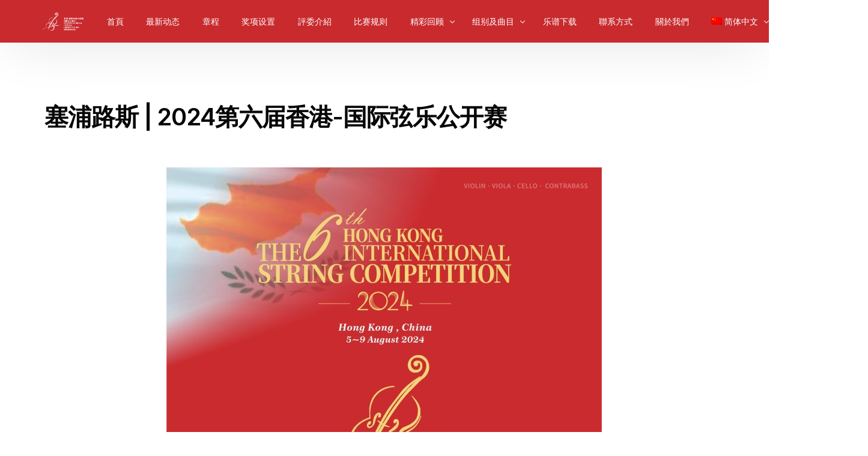

--- FILE ---
content_type: text/html; charset=UTF-8
request_url: https://hk-isc.com/%E5%A1%9E%E6%B5%A6%E8%B7%AF%E6%96%AF-2024%E7%AC%AC%E5%85%AD%E5%B1%8A%E9%A6%99%E6%B8%AF-%E5%9B%BD%E9%99%85%E5%BC%A6%E4%B9%90%E5%85%AC%E5%BC%80%E8%B5%9B/
body_size: 12749
content:
<!doctype html>
<html lang="zh-hans">
<head>
	<meta charset="UTF-8">
	<meta name="viewport" content="width=device-width, initial-scale=1">
	<link rel="profile" href="https://gmpg.org/xfn/11">

	<title>塞浦路斯  | 2024第六届香港-国际弦乐公开赛 &#8211; 香港-國際弦樂公開賽</title>
<meta name='robots' content='max-image-preview:large' />
<link rel="alternate" hreflang="zh-hans" href="https://hk-isc.com/%e5%a1%9e%e6%b5%a6%e8%b7%af%e6%96%af-2024%e7%ac%ac%e5%85%ad%e5%b1%8a%e9%a6%99%e6%b8%af-%e5%9b%bd%e9%99%85%e5%bc%a6%e4%b9%90%e5%85%ac%e5%bc%80%e8%b5%9b/" />
<link rel="alternate" hreflang="zh-hant" href="https://hk-isc.com/zh-hant/%e5%a1%9e%e6%b5%a6%e8%b7%af%e6%96%af-2024%e7%ac%ac%e5%85%ad%e5%b1%86%e9%a6%99%e6%b8%af-%e5%9c%8b%e9%9a%9b%e5%bc%a6%e6%a8%82%e5%85%ac%e9%96%8b%e8%b3%bd/" />
<link rel="alternate" hreflang="x-default" href="https://hk-isc.com/%e5%a1%9e%e6%b5%a6%e8%b7%af%e6%96%af-2024%e7%ac%ac%e5%85%ad%e5%b1%8a%e9%a6%99%e6%b8%af-%e5%9b%bd%e9%99%85%e5%bc%a6%e4%b9%90%e5%85%ac%e5%bc%80%e8%b5%9b/" />
<link rel='dns-prefetch' href='//oss.hk-isc.com' />
<link rel='dns-prefetch' href='//fonts.googleapis.com' />
<link rel="alternate" type="application/rss+xml" title="香港-國際弦樂公開賽 &raquo; Feed" href="https://hk-isc.com/feed/" />
<link rel="alternate" type="application/rss+xml" title="香港-國際弦樂公開賽 &raquo; 评论 Feed" href="https://hk-isc.com/comments/feed/" />
<link rel="alternate" type="application/rss+xml" title="香港-國際弦樂公開賽 &raquo; 塞浦路斯  | 2024第六届香港-国际弦乐公开赛 评论 Feed" href="https://hk-isc.com/%e5%a1%9e%e6%b5%a6%e8%b7%af%e6%96%af-2024%e7%ac%ac%e5%85%ad%e5%b1%8a%e9%a6%99%e6%b8%af-%e5%9b%bd%e9%99%85%e5%bc%a6%e4%b9%90%e5%85%ac%e5%bc%80%e8%b5%9b/feed/" />
<link rel="alternate" title="oEmbed (JSON)" type="application/json+oembed" href="https://hk-isc.com/wp-json/oembed/1.0/embed?url=https%3A%2F%2Fhk-isc.com%2F%25e5%25a1%259e%25e6%25b5%25a6%25e8%25b7%25af%25e6%2596%25af-2024%25e7%25ac%25ac%25e5%2585%25ad%25e5%25b1%258a%25e9%25a6%2599%25e6%25b8%25af-%25e5%259b%25bd%25e9%2599%2585%25e5%25bc%25a6%25e4%25b9%2590%25e5%2585%25ac%25e5%25bc%2580%25e8%25b5%259b%2F" />
<link rel="alternate" title="oEmbed (XML)" type="text/xml+oembed" href="https://hk-isc.com/wp-json/oembed/1.0/embed?url=https%3A%2F%2Fhk-isc.com%2F%25e5%25a1%259e%25e6%25b5%25a6%25e8%25b7%25af%25e6%2596%25af-2024%25e7%25ac%25ac%25e5%2585%25ad%25e5%25b1%258a%25e9%25a6%2599%25e6%25b8%25af-%25e5%259b%25bd%25e9%2599%2585%25e5%25bc%25a6%25e4%25b9%2590%25e5%2585%25ac%25e5%25bc%2580%25e8%25b5%259b%2F&#038;format=xml" />
<style id='wp-img-auto-sizes-contain-inline-css'>
img:is([sizes=auto i],[sizes^="auto," i]){contain-intrinsic-size:3000px 1500px}
/*# sourceURL=wp-img-auto-sizes-contain-inline-css */
</style>
<link rel='stylesheet' id='bdt-uikit-css' href='https://hk-isc.com/wp-content/plugins/bdthemes-element-pack/assets/css/bdt-uikit.css?ver=3.15.1' media='all' />
<link rel='stylesheet' id='ep-helper-css' href='https://hk-isc.com/wp-content/plugins/bdthemes-element-pack/assets/css/ep-helper.css?ver=6.15.5' media='all' />
<style id='wp-emoji-styles-inline-css'>

	img.wp-smiley, img.emoji {
		display: inline !important;
		border: none !important;
		box-shadow: none !important;
		height: 1em !important;
		width: 1em !important;
		margin: 0 0.07em !important;
		vertical-align: -0.1em !important;
		background: none !important;
		padding: 0 !important;
	}
/*# sourceURL=wp-emoji-styles-inline-css */
</style>
<link rel='stylesheet' id='wp-block-library-css' href='https://hk-isc.com/wp-includes/css/dist/block-library/style.min.css?ver=6.9' media='all' />
<style id='wp-block-heading-inline-css'>
h1:where(.wp-block-heading).has-background,h2:where(.wp-block-heading).has-background,h3:where(.wp-block-heading).has-background,h4:where(.wp-block-heading).has-background,h5:where(.wp-block-heading).has-background,h6:where(.wp-block-heading).has-background{padding:1.25em 2.375em}h1.has-text-align-left[style*=writing-mode]:where([style*=vertical-lr]),h1.has-text-align-right[style*=writing-mode]:where([style*=vertical-rl]),h2.has-text-align-left[style*=writing-mode]:where([style*=vertical-lr]),h2.has-text-align-right[style*=writing-mode]:where([style*=vertical-rl]),h3.has-text-align-left[style*=writing-mode]:where([style*=vertical-lr]),h3.has-text-align-right[style*=writing-mode]:where([style*=vertical-rl]),h4.has-text-align-left[style*=writing-mode]:where([style*=vertical-lr]),h4.has-text-align-right[style*=writing-mode]:where([style*=vertical-rl]),h5.has-text-align-left[style*=writing-mode]:where([style*=vertical-lr]),h5.has-text-align-right[style*=writing-mode]:where([style*=vertical-rl]),h6.has-text-align-left[style*=writing-mode]:where([style*=vertical-lr]),h6.has-text-align-right[style*=writing-mode]:where([style*=vertical-rl]){rotate:180deg}
/*# sourceURL=https://hk-isc.com/wp-includes/blocks/heading/style.min.css */
</style>
<style id='wp-block-paragraph-inline-css'>
.is-small-text{font-size:.875em}.is-regular-text{font-size:1em}.is-large-text{font-size:2.25em}.is-larger-text{font-size:3em}.has-drop-cap:not(:focus):first-letter{float:left;font-size:8.4em;font-style:normal;font-weight:100;line-height:.68;margin:.05em .1em 0 0;text-transform:uppercase}body.rtl .has-drop-cap:not(:focus):first-letter{float:none;margin-left:.1em}p.has-drop-cap.has-background{overflow:hidden}:root :where(p.has-background){padding:1.25em 2.375em}:where(p.has-text-color:not(.has-link-color)) a{color:inherit}p.has-text-align-left[style*="writing-mode:vertical-lr"],p.has-text-align-right[style*="writing-mode:vertical-rl"]{rotate:180deg}
/*# sourceURL=https://hk-isc.com/wp-includes/blocks/paragraph/style.min.css */
</style>
<style id='global-styles-inline-css'>
:root{--wp--preset--aspect-ratio--square: 1;--wp--preset--aspect-ratio--4-3: 4/3;--wp--preset--aspect-ratio--3-4: 3/4;--wp--preset--aspect-ratio--3-2: 3/2;--wp--preset--aspect-ratio--2-3: 2/3;--wp--preset--aspect-ratio--16-9: 16/9;--wp--preset--aspect-ratio--9-16: 9/16;--wp--preset--color--black: #000000;--wp--preset--color--cyan-bluish-gray: #abb8c3;--wp--preset--color--white: #ffffff;--wp--preset--color--pale-pink: #f78da7;--wp--preset--color--vivid-red: #cf2e2e;--wp--preset--color--luminous-vivid-orange: #ff6900;--wp--preset--color--luminous-vivid-amber: #fcb900;--wp--preset--color--light-green-cyan: #7bdcb5;--wp--preset--color--vivid-green-cyan: #00d084;--wp--preset--color--pale-cyan-blue: #8ed1fc;--wp--preset--color--vivid-cyan-blue: #0693e3;--wp--preset--color--vivid-purple: #9b51e0;--wp--preset--gradient--vivid-cyan-blue-to-vivid-purple: linear-gradient(135deg,rgb(6,147,227) 0%,rgb(155,81,224) 100%);--wp--preset--gradient--light-green-cyan-to-vivid-green-cyan: linear-gradient(135deg,rgb(122,220,180) 0%,rgb(0,208,130) 100%);--wp--preset--gradient--luminous-vivid-amber-to-luminous-vivid-orange: linear-gradient(135deg,rgb(252,185,0) 0%,rgb(255,105,0) 100%);--wp--preset--gradient--luminous-vivid-orange-to-vivid-red: linear-gradient(135deg,rgb(255,105,0) 0%,rgb(207,46,46) 100%);--wp--preset--gradient--very-light-gray-to-cyan-bluish-gray: linear-gradient(135deg,rgb(238,238,238) 0%,rgb(169,184,195) 100%);--wp--preset--gradient--cool-to-warm-spectrum: linear-gradient(135deg,rgb(74,234,220) 0%,rgb(151,120,209) 20%,rgb(207,42,186) 40%,rgb(238,44,130) 60%,rgb(251,105,98) 80%,rgb(254,248,76) 100%);--wp--preset--gradient--blush-light-purple: linear-gradient(135deg,rgb(255,206,236) 0%,rgb(152,150,240) 100%);--wp--preset--gradient--blush-bordeaux: linear-gradient(135deg,rgb(254,205,165) 0%,rgb(254,45,45) 50%,rgb(107,0,62) 100%);--wp--preset--gradient--luminous-dusk: linear-gradient(135deg,rgb(255,203,112) 0%,rgb(199,81,192) 50%,rgb(65,88,208) 100%);--wp--preset--gradient--pale-ocean: linear-gradient(135deg,rgb(255,245,203) 0%,rgb(182,227,212) 50%,rgb(51,167,181) 100%);--wp--preset--gradient--electric-grass: linear-gradient(135deg,rgb(202,248,128) 0%,rgb(113,206,126) 100%);--wp--preset--gradient--midnight: linear-gradient(135deg,rgb(2,3,129) 0%,rgb(40,116,252) 100%);--wp--preset--font-size--small: 13px;--wp--preset--font-size--medium: 20px;--wp--preset--font-size--large: 36px;--wp--preset--font-size--x-large: 42px;--wp--preset--spacing--20: 0.44rem;--wp--preset--spacing--30: 0.67rem;--wp--preset--spacing--40: 1rem;--wp--preset--spacing--50: 1.5rem;--wp--preset--spacing--60: 2.25rem;--wp--preset--spacing--70: 3.38rem;--wp--preset--spacing--80: 5.06rem;--wp--preset--shadow--natural: 6px 6px 9px rgba(0, 0, 0, 0.2);--wp--preset--shadow--deep: 12px 12px 50px rgba(0, 0, 0, 0.4);--wp--preset--shadow--sharp: 6px 6px 0px rgba(0, 0, 0, 0.2);--wp--preset--shadow--outlined: 6px 6px 0px -3px rgb(255, 255, 255), 6px 6px rgb(0, 0, 0);--wp--preset--shadow--crisp: 6px 6px 0px rgb(0, 0, 0);}:where(.is-layout-flex){gap: 0.5em;}:where(.is-layout-grid){gap: 0.5em;}body .is-layout-flex{display: flex;}.is-layout-flex{flex-wrap: wrap;align-items: center;}.is-layout-flex > :is(*, div){margin: 0;}body .is-layout-grid{display: grid;}.is-layout-grid > :is(*, div){margin: 0;}:where(.wp-block-columns.is-layout-flex){gap: 2em;}:where(.wp-block-columns.is-layout-grid){gap: 2em;}:where(.wp-block-post-template.is-layout-flex){gap: 1.25em;}:where(.wp-block-post-template.is-layout-grid){gap: 1.25em;}.has-black-color{color: var(--wp--preset--color--black) !important;}.has-cyan-bluish-gray-color{color: var(--wp--preset--color--cyan-bluish-gray) !important;}.has-white-color{color: var(--wp--preset--color--white) !important;}.has-pale-pink-color{color: var(--wp--preset--color--pale-pink) !important;}.has-vivid-red-color{color: var(--wp--preset--color--vivid-red) !important;}.has-luminous-vivid-orange-color{color: var(--wp--preset--color--luminous-vivid-orange) !important;}.has-luminous-vivid-amber-color{color: var(--wp--preset--color--luminous-vivid-amber) !important;}.has-light-green-cyan-color{color: var(--wp--preset--color--light-green-cyan) !important;}.has-vivid-green-cyan-color{color: var(--wp--preset--color--vivid-green-cyan) !important;}.has-pale-cyan-blue-color{color: var(--wp--preset--color--pale-cyan-blue) !important;}.has-vivid-cyan-blue-color{color: var(--wp--preset--color--vivid-cyan-blue) !important;}.has-vivid-purple-color{color: var(--wp--preset--color--vivid-purple) !important;}.has-black-background-color{background-color: var(--wp--preset--color--black) !important;}.has-cyan-bluish-gray-background-color{background-color: var(--wp--preset--color--cyan-bluish-gray) !important;}.has-white-background-color{background-color: var(--wp--preset--color--white) !important;}.has-pale-pink-background-color{background-color: var(--wp--preset--color--pale-pink) !important;}.has-vivid-red-background-color{background-color: var(--wp--preset--color--vivid-red) !important;}.has-luminous-vivid-orange-background-color{background-color: var(--wp--preset--color--luminous-vivid-orange) !important;}.has-luminous-vivid-amber-background-color{background-color: var(--wp--preset--color--luminous-vivid-amber) !important;}.has-light-green-cyan-background-color{background-color: var(--wp--preset--color--light-green-cyan) !important;}.has-vivid-green-cyan-background-color{background-color: var(--wp--preset--color--vivid-green-cyan) !important;}.has-pale-cyan-blue-background-color{background-color: var(--wp--preset--color--pale-cyan-blue) !important;}.has-vivid-cyan-blue-background-color{background-color: var(--wp--preset--color--vivid-cyan-blue) !important;}.has-vivid-purple-background-color{background-color: var(--wp--preset--color--vivid-purple) !important;}.has-black-border-color{border-color: var(--wp--preset--color--black) !important;}.has-cyan-bluish-gray-border-color{border-color: var(--wp--preset--color--cyan-bluish-gray) !important;}.has-white-border-color{border-color: var(--wp--preset--color--white) !important;}.has-pale-pink-border-color{border-color: var(--wp--preset--color--pale-pink) !important;}.has-vivid-red-border-color{border-color: var(--wp--preset--color--vivid-red) !important;}.has-luminous-vivid-orange-border-color{border-color: var(--wp--preset--color--luminous-vivid-orange) !important;}.has-luminous-vivid-amber-border-color{border-color: var(--wp--preset--color--luminous-vivid-amber) !important;}.has-light-green-cyan-border-color{border-color: var(--wp--preset--color--light-green-cyan) !important;}.has-vivid-green-cyan-border-color{border-color: var(--wp--preset--color--vivid-green-cyan) !important;}.has-pale-cyan-blue-border-color{border-color: var(--wp--preset--color--pale-cyan-blue) !important;}.has-vivid-cyan-blue-border-color{border-color: var(--wp--preset--color--vivid-cyan-blue) !important;}.has-vivid-purple-border-color{border-color: var(--wp--preset--color--vivid-purple) !important;}.has-vivid-cyan-blue-to-vivid-purple-gradient-background{background: var(--wp--preset--gradient--vivid-cyan-blue-to-vivid-purple) !important;}.has-light-green-cyan-to-vivid-green-cyan-gradient-background{background: var(--wp--preset--gradient--light-green-cyan-to-vivid-green-cyan) !important;}.has-luminous-vivid-amber-to-luminous-vivid-orange-gradient-background{background: var(--wp--preset--gradient--luminous-vivid-amber-to-luminous-vivid-orange) !important;}.has-luminous-vivid-orange-to-vivid-red-gradient-background{background: var(--wp--preset--gradient--luminous-vivid-orange-to-vivid-red) !important;}.has-very-light-gray-to-cyan-bluish-gray-gradient-background{background: var(--wp--preset--gradient--very-light-gray-to-cyan-bluish-gray) !important;}.has-cool-to-warm-spectrum-gradient-background{background: var(--wp--preset--gradient--cool-to-warm-spectrum) !important;}.has-blush-light-purple-gradient-background{background: var(--wp--preset--gradient--blush-light-purple) !important;}.has-blush-bordeaux-gradient-background{background: var(--wp--preset--gradient--blush-bordeaux) !important;}.has-luminous-dusk-gradient-background{background: var(--wp--preset--gradient--luminous-dusk) !important;}.has-pale-ocean-gradient-background{background: var(--wp--preset--gradient--pale-ocean) !important;}.has-electric-grass-gradient-background{background: var(--wp--preset--gradient--electric-grass) !important;}.has-midnight-gradient-background{background: var(--wp--preset--gradient--midnight) !important;}.has-small-font-size{font-size: var(--wp--preset--font-size--small) !important;}.has-medium-font-size{font-size: var(--wp--preset--font-size--medium) !important;}.has-large-font-size{font-size: var(--wp--preset--font-size--large) !important;}.has-x-large-font-size{font-size: var(--wp--preset--font-size--x-large) !important;}
/*# sourceURL=global-styles-inline-css */
</style>

<style id='classic-theme-styles-inline-css'>
/*! This file is auto-generated */
.wp-block-button__link{color:#fff;background-color:#32373c;border-radius:9999px;box-shadow:none;text-decoration:none;padding:calc(.667em + 2px) calc(1.333em + 2px);font-size:1.125em}.wp-block-file__button{background:#32373c;color:#fff;text-decoration:none}
/*# sourceURL=/wp-includes/css/classic-themes.min.css */
</style>
<link rel='stylesheet' id='wpml-blocks-css' href='https://hk-isc.com/wp-content/plugins/sitepress-multilingual-cms/dist/css/blocks/styles.css?ver=4.6.3' media='all' />
<link rel='stylesheet' id='wpml-legacy-horizontal-list-0-css' href='//hk-isc.com/wp-content/plugins/sitepress-multilingual-cms/templates/language-switchers/legacy-list-horizontal/style.min.css?ver=1' media='all' />
<link rel='stylesheet' id='wpml-menu-item-0-css' href='//hk-isc.com/wp-content/plugins/sitepress-multilingual-cms/templates/language-switchers/menu-item/style.min.css?ver=1' media='all' />
<link rel='stylesheet' id='cms-navigation-style-base-css' href='https://hk-isc.com/wp-content/plugins/wpml-cms-nav/res/css/cms-navigation-base.css?ver=1.5.5' media='screen' />
<link rel='stylesheet' id='cms-navigation-style-css' href='https://hk-isc.com/wp-content/plugins/wpml-cms-nav/res/css/cms-navigation.css?ver=1.5.5' media='screen' />
<link rel='stylesheet' id='elementor-icons-css' href='https://hk-isc.com/wp-content/plugins/elementor/assets/lib/eicons/css/elementor-icons.min.css?ver=5.23.0' media='all' />
<link rel='stylesheet' id='elementor-frontend-css' href='https://hk-isc.com/wp-content/plugins/elementor/assets/css/frontend-lite.min.css?ver=3.16.3' media='all' />
<link rel='stylesheet' id='swiper-css' href='https://hk-isc.com/wp-content/plugins/elementor/assets/lib/swiper/v8/css/swiper.min.css?ver=8.4.5' media='all' />
<link rel='stylesheet' id='elementor-post-28118-css' href='https://oss.hk-isc.com/wp-content/uploads/elementor/css/post-28118.css?ver=1712912988' media='all' />
<link rel='stylesheet' id='uicore_global-css' href='https://oss.hk-isc.com/wp-content/uploads/uicore-global.css?ver=6328' media='all' />
<link rel='stylesheet' id='uicore_blog_fonts-css' href='//fonts.googleapis.com/css?family=Inter%3A600%7CInter%3A600%7CInter%3A600%7CInter%3A600%7CInter%3A600%7CInter%3Anormal%7CInter%3Anormal%7C&#038;ver=6.9' media='all' />
<link rel='stylesheet' id='uicore-blog-st-css' href='https://oss.hk-isc.com/wp-content/uploads/uicore-blog.css?ver=6328' media='all' />
<link rel='stylesheet' id='google-fonts-1-css' href='https://fonts.googleapis.com/css?family=Inter%3A100%2C100italic%2C200%2C200italic%2C300%2C300italic%2C400%2C400italic%2C500%2C500italic%2C600%2C600italic%2C700%2C700italic%2C800%2C800italic%2C900%2C900italic&#038;display=swap&#038;ver=6.9' media='all' />
<link rel="preconnect" href="https://fonts.gstatic.com/" crossorigin><script src="https://hk-isc.com/wp-includes/js/jquery/jquery.min.js?ver=3.7.1" id="jquery-core-js"></script>
<script src="https://hk-isc.com/wp-includes/js/jquery/jquery-migrate.min.js?ver=3.4.1" id="jquery-migrate-js"></script>
<script id="wpml-cookie-js-extra">
var wpml_cookies = {"wp-wpml_current_language":{"value":"zh-hans","expires":1,"path":"/"}};
var wpml_cookies = {"wp-wpml_current_language":{"value":"zh-hans","expires":1,"path":"/"}};
//# sourceURL=wpml-cookie-js-extra
</script>
<script src="https://hk-isc.com/wp-content/plugins/sitepress-multilingual-cms/res/js/cookies/language-cookie.js?ver=4.6.3" id="wpml-cookie-js"></script>
<link rel="https://api.w.org/" href="https://hk-isc.com/wp-json/" /><link rel="alternate" title="JSON" type="application/json" href="https://hk-isc.com/wp-json/wp/v2/posts/28118" /><link rel="EditURI" type="application/rsd+xml" title="RSD" href="https://hk-isc.com/xmlrpc.php?rsd" />
<meta name="generator" content="WordPress 6.9" />
<link rel="canonical" href="https://hk-isc.com/%e5%a1%9e%e6%b5%a6%e8%b7%af%e6%96%af-2024%e7%ac%ac%e5%85%ad%e5%b1%8a%e9%a6%99%e6%b8%af-%e5%9b%bd%e9%99%85%e5%bc%a6%e4%b9%90%e5%85%ac%e5%bc%80%e8%b5%9b/" />
<link rel='shortlink' href='https://hk-isc.com/?p=28118' />
<meta name="generator" content="WPML ver:4.6.3 stt:59,61;" />
<meta name="generator" content="Elementor 3.16.3; features: e_dom_optimization, e_optimized_assets_loading, e_optimized_css_loading, additional_custom_breakpoints; settings: css_print_method-external, google_font-enabled, font_display-swap">
<meta name="theme-color" content="#E84545" />
        <link rel="shortcut icon" href="https://oss.hk-isc.com/wp-content/uploads/2025/03/1ea5ce8ca4414edf344226e968c53d8.png" >
		<link rel="icon" href="https://oss.hk-isc.com/wp-content/uploads/2025/03/1ea5ce8ca4414edf344226e968c53d8.png" >
		<link rel="apple-touch-icon" sizes="152x152" href="https://oss.hk-isc.com/wp-content/uploads/2025/03/1ea5ce8ca4414edf344226e968c53d8.png">
		<link rel="apple-touch-icon" sizes="120x120" href="https://oss.hk-isc.com/wp-content/uploads/2025/03/1ea5ce8ca4414edf344226e968c53d8.png">
		<link rel="apple-touch-icon" sizes="76x76" href="https://oss.hk-isc.com/wp-content/uploads/2025/03/1ea5ce8ca4414edf344226e968c53d8.png">
        <link rel="apple-touch-icon" href="https://oss.hk-isc.com/wp-content/uploads/2025/03/1ea5ce8ca4414edf344226e968c53d8.png">
        <link rel="icon" href="https://oss.hk-isc.com/wp-content/uploads/2023/04/cropped-syhaibao-32x32.png" sizes="32x32" />
<link rel="icon" href="https://oss.hk-isc.com/wp-content/uploads/2023/04/cropped-syhaibao-192x192.png" sizes="192x192" />
<link rel="apple-touch-icon" href="https://oss.hk-isc.com/wp-content/uploads/2023/04/cropped-syhaibao-180x180.png" />
<meta name="msapplication-TileImage" content="https://oss.hk-isc.com/wp-content/uploads/2023/04/cropped-syhaibao-270x270.png" />
		<style id="wp-custom-css">
			.single-portfolio #content header {
 background-size: auto 100% !important;
 background-repeat: no-repeat !important;
}		</style>
		
</head>

<body class="wp-singular post-template-default single single-post postid-28118 single-format-standard wp-embed-responsive wp-theme-brisk ui-a-dsmm-slide  uicore-blog uicore-narow elementor-default elementor-kit-6 elementor-page elementor-page-28118">
		<!-- 1.1 uicore_before_body_content -->	<div class="uicore-body-content">
		<!-- 1.2 uicore_before_page_content -->		<div id="uicore-page">
		<div class="uicore-progress-bar"></div>
        <div id="wrapper-navbar" itemscope itemtype="http://schema.org/WebSite" class="uicore uicore-navbar elementor-section uicore-h-classic uicore-sticky ui-smart-sticky "><div class="uicore-header-wrapper">
            <nav class="uicore elementor-container">
            		 <div class="uicore-branding">
                
			<a href="https://hk-isc.com/" rel="home">
                <img class="uicore uicore-logo uicore-main" src="http://hk-isc.com/wp-content/uploads/2023/08/52921ab7f24c34908cf4e03ff73bba2.png" alt="香港-國際弦樂公開賽"/>
				<img class="uicore uicore-logo uicore-second" src="http://hk-isc.com/wp-content/uploads/2023/08/52921ab7f24c34908cf4e03ff73bba2.png" alt="香港-國際弦樂公開賽" />
				<img class="uicore uicore-logo uicore-mobile-main" src="http://hk-isc.com/wp-content/uploads/2023/08/52921ab7f24c34908cf4e03ff73bba2.png" alt="香港-國際弦樂公開賽" />
				<img class="uicore uicore-logo uicore-mobile-second" src="http://hk-isc.com/wp-content/uploads/2023/08/52921ab7f24c34908cf4e03ff73bba2.png" alt="香港-國際弦樂公開賽" />
			</a>

		        </div>
		        <div class='uicore-nav-menu'>
            <div class="uicore-menu-container uicore-nav"><ul class="uicore-menu"><li class="menu-item menu-item-type-post_type menu-item-object-page menu-item-home menu-item-2501"><a href="https://hk-isc.com/"><span class="ui-menu-item-wrapper">首頁</span></a></li>
<li class="menu-item menu-item-type-custom menu-item-object-custom menu-item-23873"><a href="http://hk-isc.com/category/news/"><span class="ui-menu-item-wrapper">最新动态</span></a></li>
<li class="menu-item menu-item-type-custom menu-item-object-custom menu-item-29419"><a href="https://video005.gmonl.com/Strings/2025/Syllabus/2025%E5%BC%A6%E6%A8%82%E5%9C%8B%E9%9A%9B%E5%85%AC%E9%96%8B%E8%B3%BD%E7%AB%A0%E7%A8%8B12.19.pdf"><span class="ui-menu-item-wrapper">章程</span></a></li>
<li class="menu-item menu-item-type-post_type menu-item-object-page menu-item-1304"><a href="https://hk-isc.com/award-setting-2/"><span class="ui-menu-item-wrapper">奖项设置</span></a></li>
<li class="menu-item menu-item-type-post_type_archive menu-item-object-portfolio menu-item-23872"><a href="https://hk-isc.com/jury-members/"><span class="ui-menu-item-wrapper">評委介紹</span></a></li>
<li class="menu-item menu-item-type-post_type menu-item-object-page menu-item-1305"><a href="https://hk-isc.com/rules-and-regulation/"><span class="ui-menu-item-wrapper">比赛规则</span></a></li>
<li class="menu-item menu-item-type-custom menu-item-object-custom menu-item-has-children menu-item-22149"><a href="http://hk-isc.com/category/wonderful-review/"><span class="ui-menu-item-wrapper">精彩回顾</span></a>
<ul class="sub-menu">
	<li class="menu-item menu-item-type-taxonomy menu-item-object-category menu-item-22150"><a href="https://hk-isc.com/category/master-classes/"><span class="ui-menu-item-wrapper">大师课</span></a></li>
	<li class="menu-item menu-item-type-taxonomy menu-item-object-category menu-item-22151"><a href="https://hk-isc.com/category/previous-reviews/"><span class="ui-menu-item-wrapper">往届回顾</span></a></li>
	<li class="menu-item menu-item-type-taxonomy menu-item-object-category menu-item-22152"><a href="https://hk-isc.com/category/award-ceremony/"><span class="ui-menu-item-wrapper">颁奖典礼</span></a></li>
</ul>
</li>
<li class="menu-item menu-item-type-custom menu-item-object-custom menu-item-has-children menu-item-27398"><a href="#"><span class="ui-menu-item-wrapper">组别及曲目</span></a>
<ul class="sub-menu">
	<li class="menu-item menu-item-type-post_type menu-item-object-page menu-item-1309"><a href="https://hk-isc.com/violin-category-and-repertoire-2/"><span class="ui-menu-item-wrapper">小提琴組別及曲目</span></a></li>
	<li class="menu-item menu-item-type-post_type menu-item-object-page menu-item-1306"><a href="https://hk-isc.com/viola-category-and-repertoire-2/"><span class="ui-menu-item-wrapper">中提琴組別及曲目</span></a></li>
	<li class="menu-item menu-item-type-post_type menu-item-object-page menu-item-1308"><a href="https://hk-isc.com/cello-category-and-repertoire/"><span class="ui-menu-item-wrapper">大提琴組別及曲目</span></a></li>
	<li class="menu-item menu-item-type-post_type menu-item-object-page menu-item-1310"><a href="https://hk-isc.com/string-and-piano-ensemble-2/"><span class="ui-menu-item-wrapper">低音提琴组别及曲目</span></a></li>
	<li class="menu-item menu-item-type-post_type menu-item-object-page menu-item-1307"><a href="https://hk-isc.com/contrabass-category-and-repertoire/"><span class="ui-menu-item-wrapper">室内乐合奏组</span></a></li>
	<li class="menu-item menu-item-type-post_type menu-item-object-page menu-item-27173"><a href="https://hk-isc.com/contrabass-category-and-repertoire-2/"><span class="ui-menu-item-wrapper">弦樂合奏組別及曲目</span></a></li>
</ul>
</li>
<li class="menu-item menu-item-type-post_type menu-item-object-page menu-item-20968"><a href="https://hk-isc.com/music/"><span class="ui-menu-item-wrapper">乐谱下载</span></a></li>
<li class="menu-item menu-item-type-post_type menu-item-object-page menu-item-1313"><a href="https://hk-isc.com/contact-us/"><span class="ui-menu-item-wrapper">聯系方式</span></a></li>
<li class="menu-item menu-item-type-post_type menu-item-object-page menu-item-23701"><a href="https://hk-isc.com/aims-of-the-competition/"><span class="ui-menu-item-wrapper">關於我們</span></a></li>
<li class="menu-item wpml-ls-slot-36 wpml-ls-item wpml-ls-item-zh-hans wpml-ls-current-language wpml-ls-menu-item wpml-ls-first-item menu-item-type-wpml_ls_menu_item menu-item-object-wpml_ls_menu_item menu-item-has-children menu-item-wpml-ls-36-zh-hans"><a href="https://hk-isc.com/%e5%a1%9e%e6%b5%a6%e8%b7%af%e6%96%af-2024%e7%ac%ac%e5%85%ad%e5%b1%8a%e9%a6%99%e6%b8%af-%e5%9b%bd%e9%99%85%e5%bc%a6%e4%b9%90%e5%85%ac%e5%bc%80%e8%b5%9b/" title="简体中文"><span class="ui-menu-item-wrapper"><img
            class="wpml-ls-flag"
            src="https://hk-isc.com/wp-content/plugins/sitepress-multilingual-cms/res/flags/zh.png"
            alt=""
            
            
    /><span class="wpml-ls-native" lang="zh-hans">简体中文</span></span></a>
<ul class="sub-menu">
	<li class="menu-item wpml-ls-slot-36 wpml-ls-item wpml-ls-item-zh-hant wpml-ls-menu-item wpml-ls-last-item menu-item-type-wpml_ls_menu_item menu-item-object-wpml_ls_menu_item menu-item-wpml-ls-36-zh-hant"><a href="https://hk-isc.com/zh-hant/%e5%a1%9e%e6%b5%a6%e8%b7%af%e6%96%af-2024%e7%ac%ac%e5%85%ad%e5%b1%86%e9%a6%99%e6%b8%af-%e5%9c%8b%e9%9a%9b%e5%bc%a6%e6%a8%82%e5%85%ac%e9%96%8b%e8%b3%bd/" title="繁体中文"><span class="ui-menu-item-wrapper"><img
            class="wpml-ls-flag"
            src="https://hk-isc.com/wp-content/plugins/sitepress-multilingual-cms/res/flags/zh.png"
            alt=""
            
            
    /><span class="wpml-ls-native" lang="zh-hant">繁體中文</span><span class="wpml-ls-display"><span class="wpml-ls-bracket"> (</span>繁体中文<span class="wpml-ls-bracket">)</span></span></span></a></li>
</ul>
</li>
</ul></div>        </div>
		            <button type="button" class="uicore-toggle uicore-ham" aria-label="mobile-menu">
                <span class="bars">
                    <span class="bar"></span>
                    <span class="bar"></span>
                    <span class="bar"></span>
                </span>
            </button>
                        </nav>

            </div>
                    </div><!-- #wrapper-navbar end -->
        <!-- 1.3 uicore_page -->			<div id="content" class="uicore-content">

			<!-- 1.4 uicore_before_content -->
<div id="primary" class="content-area">

	        <main id="main" class="site-main elementor-section elementor-section-boxed uicore">
			<div class="uicore elementor-container uicore-content-wrapper uicore-blog-animation">

				<div class="uicore-type-post uicore-post-content uicore-animate">

                    <article id="post-28118" class="blog-fonts post-28118 post type-post status-publish format-standard has-post-thumbnail hentry category-79">

                            <header class="uicore-single-header ">

        <h1 class="entry-title uicore-animate">塞浦路斯  | 2024第六届香港-国际弦乐公开赛</h1><div class="uicore-entry-meta uicore-animate"></div>    </header>
    
                        <div class="entry-content">
                            		<div data-elementor-type="wp-post" data-elementor-id="28118" class="elementor elementor-28118">
									<section class="elementor-section elementor-top-section elementor-element elementor-element-38bc7a3 elementor-section-boxed elementor-section-height-default elementor-section-height-default" data-id="38bc7a3" data-element_type="section">
						<div class="elementor-container elementor-column-gap-default">
					<div class="elementor-column elementor-col-100 elementor-top-column elementor-element elementor-element-cde78cf" data-id="cde78cf" data-element_type="column">
			<div class="elementor-widget-wrap elementor-element-populated">
								<div class="elementor-element elementor-element-cd0936d elementor-widget elementor-widget-image" data-id="cd0936d" data-element_type="widget" data-widget_type="image.default">
				<div class="elementor-widget-container">
			<style>/*! elementor - v3.16.0 - 14-09-2023 */
.elementor-widget-image{text-align:center}.elementor-widget-image a{display:inline-block}.elementor-widget-image a img[src$=".svg"]{width:48px}.elementor-widget-image img{vertical-align:middle;display:inline-block}</style>												<img fetchpriority="high" decoding="async" width="725" height="1024" src="https://oss.hk-isc.com/wp-content/uploads/2024/04/aca241087aec4c92480e74c76d76b15-725x1024.jpg" class="attachment-large size-large wp-image-28108" alt="" srcset="https://oss.hk-isc.com/wp-content/uploads/2024/04/aca241087aec4c92480e74c76d76b15-725x1024.jpg 725w, https://oss.hk-isc.com/wp-content/uploads/2024/04/aca241087aec4c92480e74c76d76b15-212x300.jpg 212w, https://oss.hk-isc.com/wp-content/uploads/2024/04/aca241087aec4c92480e74c76d76b15-768x1085.jpg 768w, https://oss.hk-isc.com/wp-content/uploads/2024/04/aca241087aec4c92480e74c76d76b15-1087x1536.jpg 1087w, https://oss.hk-isc.com/wp-content/uploads/2024/04/aca241087aec4c92480e74c76d76b15-1449x2048.jpg 1449w, https://oss.hk-isc.com/wp-content/uploads/2024/04/aca241087aec4c92480e74c76d76b15-460x650.jpg 460w, https://oss.hk-isc.com/wp-content/uploads/2024/04/aca241087aec4c92480e74c76d76b15-scaled.jpg 1811w" sizes="(max-width: 725px) 100vw, 725px" />															</div>
				</div>
					</div>
		</div>
							</div>
		</section>
							</div>
		                        </div><!-- .entry-content -->

                        
                    </article><!-- #post-28118 -->
                                    </div>
                    </div>
            </main>
    	
</div><!-- #primary -->


	</div><!-- #content -->

	<footer class="uicore-footer-wrapper">        <div class="uicore uicore-inner-footer elementor-section ">
            <div class="uicore elementor-container three_center ">

            <div class="uicore-footer-column uicore-animate"><div class="uicore-footer-widget">
<h3 class="wp-block-heading has-white-color has-text-color">更多链接<br/>More Links</h3>
</div><div class="uicore-footer-widget">
<p><a href="https://hk-vocal.com/tquk/">蕭邦紀念獎”國際鋼琴公開賽</a><br/><a href="https://huaxiacup.com/">“華夏杯”國際古箏大賽</a><br/><a href="http://hk-vocal.com/">2023 第十屆國際聲樂公開賽</a><br/><a href="http://gmonl.com/">環球音樂家頻道</a></p>
</div></div><div class="uicore-footer-column uicore-animate"><div class="uicore-footer-widget">
<h3 class="wp-block-heading has-white-color has-text-color">聯繫方式<br/>Contact Us</h3>
</div><div class="uicore-footer-widget">
<p>電話 Tel: +852 5347 0010 / +86 0769 2339 0140<br/>+86 137 9098 9004 周小姐<br/><br/>地址 Mailing Address:<br/><br/>香港辦事處：<br/>地址：香港柴灣祥利街17號，致高工業大廈10樓<br/>Hong Kong Office:<br/>Address: 10/F Chi K0 Industrial Building, No.17 Cheung Lee Street, Chai Wan, Hong Kong.<br/><br/>中國大陸辦事處：<br/>音節樂動産業園<br/>地址：廣東省東莞市東城區蓢基湖一路3號<br/>Mainland China Office:<br/>MUSIC MOVE INDUSTRIAL PARK<br/>Address: No.3, Road 1,Langjihu, Dongcheng District, Dongguan City, Guangdong Province.</p>
</div><div class="uicore-footer-widget">
<p></p>
</div></div><div class="uicore-footer-column uicore-animate"><div class="uicore-footer-widget">
<h3 class="wp-block-heading has-white-color has-text-color">關於我們<br/>Strategic Partners</h3>
</div><div class="uicore-footer-widget">
<p>香 港 國 際 音 樂 家 協 會 (HONGKONG INTERNATIONAL MUSICIAN ASSOCIATION，簡稱IMA.HK)<br/>專注於國際性藝術交流及藝術等級資格鑒定。旨在為世界各地音樂家建立一個相互交流共同發展的國際平臺，定期在世界各地舉辦音樂會、演奏會、大師班、論壇、講座及賽事交流等活動。</p>
</div></div>            </div>
        </div>
        

        <div class="uicore uicore-copyrights elementor-section ">
            <div class="uicore elementor-container">
                <div class="uicore-copyrights-wrapper">
                    <div class="uicore-copy-content uicore-animate uicore-no-socials">
                    <p>Copyright @ 2011-2023　<a href="https://beian.miit.gov.cn/" target="_blank" rel="noopener" data-mce-href="https://beian.miit.gov.cn/">粤ICP备2023033014号</a>　深圳市音节乐动传媒有限公司</p>                    </div>
                                    </div>
            </div>
        </div>

    </footer><!-- 1.5 uicore_content_end -->
</div><!-- #page -->

<script> 
var uicore_frontend = {'back':'Back', 'rtl' : '','mobile_br' : '1025'};
 console.log( 'Using Brisk v.4.0.7');
 console.log( 'Powered By UiCore Framework v.4.1.7');
 </script> <script type="speculationrules">
{"prefetch":[{"source":"document","where":{"and":[{"href_matches":"/*"},{"not":{"href_matches":["/wp-*.php","/wp-admin/*","/wp-content/uploads/*","/wp-content/*","/wp-content/plugins/*","/wp-content/themes/brisk/*","/*\\?(.+)"]}},{"not":{"selector_matches":"a[rel~=\"nofollow\"]"}},{"not":{"selector_matches":".no-prefetch, .no-prefetch a"}}]},"eagerness":"conservative"}]}
</script>
<script src="https://oss.hk-isc.com/wp-content/uploads/uicore-global.js?ver=6328" id="uicore_global-js"></script>
<script id="bdt-uikit-js-extra">
var element_pack_ajax_login_config = {"ajaxurl":"https://hk-isc.com/wp-admin/admin-ajax.php","language":"zh","loadingmessage":"Sending user info, please wait...","unknownerror":"Unknown error, make sure access is correct!"};
var ElementPackConfig = {"ajaxurl":"https://hk-isc.com/wp-admin/admin-ajax.php","nonce":"5fa8df59ec","data_table":{"language":{"lengthMenu":"Show _MENU_ Entries","info":"Showing _START_ to _END_ of _TOTAL_ entries","search":"Search :","sZeroRecords":"No matching records found","paginate":{"previous":"Previous","next":"Next"}}},"contact_form":{"sending_msg":"Sending message please wait...","captcha_nd":"Invisible captcha not defined!","captcha_nr":"Could not get invisible captcha response!"},"mailchimp":{"subscribing":"Subscribing you please wait..."},"search":{"more_result":"More Results","search_result":"SEARCH RESULT","not_found":"not found"},"elements_data":{"sections":[],"columns":[],"widgets":[]}};
//# sourceURL=bdt-uikit-js-extra
</script>
<script src="https://hk-isc.com/wp-content/plugins/bdthemes-element-pack/assets/js/bdt-uikit.min.js?ver=3.15.1" id="bdt-uikit-js"></script>
<script src="https://hk-isc.com/wp-content/plugins/elementor/assets/js/webpack.runtime.min.js?ver=3.16.3" id="elementor-webpack-runtime-js"></script>
<script src="https://hk-isc.com/wp-content/plugins/elementor/assets/js/frontend-modules.min.js?ver=3.16.3" id="elementor-frontend-modules-js"></script>
<script src="https://hk-isc.com/wp-includes/js/jquery/ui/core.min.js?ver=1.13.3" id="jquery-ui-core-js"></script>
<script id="elementor-frontend-js-before">
var elementorFrontendConfig = {"environmentMode":{"edit":false,"wpPreview":false,"isScriptDebug":false},"i18n":{"shareOnFacebook":"\u5728\u8138\u4e66\u4e0a\u5206\u4eab","shareOnTwitter":"\u5206\u4eab\u5230Twitter","pinIt":"\u9489\u4f4f","download":"\u4e0b\u8f7d","downloadImage":"\u4e0b\u8f7d\u56fe\u7247","fullscreen":"\u5168\u5c4f","zoom":"\u7f29\u653e","share":"\u5206\u4eab","playVideo":"\u64ad\u653e\u89c6\u9891","previous":"\u4e0a\u4e00\u9875","next":"\u4e0b\u4e00\u9875","close":"\u5173\u95ed","a11yCarouselWrapperAriaLabel":"\u5e7b\u706f\u7247 | \u6c34\u5e73\u6eda\u52a8\uff1a\u5de6\u7bad\u5934\u548c\u53f3\u7bad\u5934","a11yCarouselPrevSlideMessage":"\u4e0a\u4e00\u5f20\u5e7b\u706f\u7247","a11yCarouselNextSlideMessage":"\u4e0b\u4e00\u5f20\u5e7b\u706f\u7247","a11yCarouselFirstSlideMessage":"\u8fd9\u662f\u7b2c\u4e00\u5f20\u5e7b\u706f\u7247","a11yCarouselLastSlideMessage":"\u8fd9\u662f\u6700\u540e\u4e00\u5f20\u5e7b\u706f\u7247","a11yCarouselPaginationBulletMessage":"\u8f6c\u5230\u5e7b\u706f\u7247"},"is_rtl":false,"breakpoints":{"xs":0,"sm":480,"md":768,"lg":1025,"xl":1440,"xxl":1600},"responsive":{"breakpoints":{"mobile":{"label":"\u624b\u673a\u7eb5\u5411","value":767,"default_value":767,"direction":"max","is_enabled":true},"mobile_extra":{"label":"\u624b\u673a\u6a2a\u5411","value":880,"default_value":880,"direction":"max","is_enabled":false},"tablet":{"label":"\u5e73\u677f\u7535\u8111\u7eb5\u5411","value":1024,"default_value":1024,"direction":"max","is_enabled":true},"tablet_extra":{"label":"\u5e73\u677f\u7535\u8111\u6a2a\u5411","value":1200,"default_value":1200,"direction":"max","is_enabled":false},"laptop":{"label":"\u7b14\u8bb0\u672c\u7535\u8111","value":1366,"default_value":1366,"direction":"max","is_enabled":false},"widescreen":{"label":"\u5168\u5bbd\u5c4f","value":2400,"default_value":2400,"direction":"min","is_enabled":false}}},"version":"3.16.3","is_static":false,"experimentalFeatures":{"e_dom_optimization":true,"e_optimized_assets_loading":true,"e_optimized_css_loading":true,"additional_custom_breakpoints":true,"e_swiper_latest":true,"landing-pages":true},"urls":{"assets":"https:\/\/hk-isc.com\/wp-content\/plugins\/elementor\/assets\/"},"swiperClass":"swiper","settings":{"page":[],"editorPreferences":[]},"kit":{"active_breakpoints":["viewport_mobile","viewport_tablet"],"global_image_lightbox":"yes","lightbox_enable_counter":"yes","lightbox_enable_fullscreen":"yes","lightbox_enable_zoom":"yes","lightbox_enable_share":"yes","lightbox_title_src":"title","lightbox_description_src":"description"},"post":{"id":28118,"title":"%E5%A1%9E%E6%B5%A6%E8%B7%AF%E6%96%AF%20%20%7C%202024%E7%AC%AC%E5%85%AD%E5%B1%8A%E9%A6%99%E6%B8%AF-%E5%9B%BD%E9%99%85%E5%BC%A6%E4%B9%90%E5%85%AC%E5%BC%80%E8%B5%9B%20%E2%80%93%20%E9%A6%99%E6%B8%AF-%E5%9C%8B%E9%9A%9B%E5%BC%A6%E6%A8%82%E5%85%AC%E9%96%8B%E8%B3%BD","excerpt":"","featuredImage":"https:\/\/oss.hk-isc.com\/wp-content\/uploads\/2024\/04\/522b9703f8510fbaa1c01e848e4253c.jpg"}};
//# sourceURL=elementor-frontend-js-before
</script>
<script src="https://hk-isc.com/wp-content/plugins/elementor/assets/js/frontend.min.js?ver=3.16.3" id="elementor-frontend-js"></script>
<script src="https://hk-isc.com/wp-content/plugins/bdthemes-element-pack/assets/js/common/helper.min.js?ver=6.15.5" id="element-pack-helper-js"></script>
<script id="wp-emoji-settings" type="application/json">
{"baseUrl":"https://s.w.org/images/core/emoji/17.0.2/72x72/","ext":".png","svgUrl":"https://s.w.org/images/core/emoji/17.0.2/svg/","svgExt":".svg","source":{"concatemoji":"https://hk-isc.com/wp-includes/js/wp-emoji-release.min.js?ver=6.9"}}
</script>
<script type="module">
/*! This file is auto-generated */
const a=JSON.parse(document.getElementById("wp-emoji-settings").textContent),o=(window._wpemojiSettings=a,"wpEmojiSettingsSupports"),s=["flag","emoji"];function i(e){try{var t={supportTests:e,timestamp:(new Date).valueOf()};sessionStorage.setItem(o,JSON.stringify(t))}catch(e){}}function c(e,t,n){e.clearRect(0,0,e.canvas.width,e.canvas.height),e.fillText(t,0,0);t=new Uint32Array(e.getImageData(0,0,e.canvas.width,e.canvas.height).data);e.clearRect(0,0,e.canvas.width,e.canvas.height),e.fillText(n,0,0);const a=new Uint32Array(e.getImageData(0,0,e.canvas.width,e.canvas.height).data);return t.every((e,t)=>e===a[t])}function p(e,t){e.clearRect(0,0,e.canvas.width,e.canvas.height),e.fillText(t,0,0);var n=e.getImageData(16,16,1,1);for(let e=0;e<n.data.length;e++)if(0!==n.data[e])return!1;return!0}function u(e,t,n,a){switch(t){case"flag":return n(e,"\ud83c\udff3\ufe0f\u200d\u26a7\ufe0f","\ud83c\udff3\ufe0f\u200b\u26a7\ufe0f")?!1:!n(e,"\ud83c\udde8\ud83c\uddf6","\ud83c\udde8\u200b\ud83c\uddf6")&&!n(e,"\ud83c\udff4\udb40\udc67\udb40\udc62\udb40\udc65\udb40\udc6e\udb40\udc67\udb40\udc7f","\ud83c\udff4\u200b\udb40\udc67\u200b\udb40\udc62\u200b\udb40\udc65\u200b\udb40\udc6e\u200b\udb40\udc67\u200b\udb40\udc7f");case"emoji":return!a(e,"\ud83e\u1fac8")}return!1}function f(e,t,n,a){let r;const o=(r="undefined"!=typeof WorkerGlobalScope&&self instanceof WorkerGlobalScope?new OffscreenCanvas(300,150):document.createElement("canvas")).getContext("2d",{willReadFrequently:!0}),s=(o.textBaseline="top",o.font="600 32px Arial",{});return e.forEach(e=>{s[e]=t(o,e,n,a)}),s}function r(e){var t=document.createElement("script");t.src=e,t.defer=!0,document.head.appendChild(t)}a.supports={everything:!0,everythingExceptFlag:!0},new Promise(t=>{let n=function(){try{var e=JSON.parse(sessionStorage.getItem(o));if("object"==typeof e&&"number"==typeof e.timestamp&&(new Date).valueOf()<e.timestamp+604800&&"object"==typeof e.supportTests)return e.supportTests}catch(e){}return null}();if(!n){if("undefined"!=typeof Worker&&"undefined"!=typeof OffscreenCanvas&&"undefined"!=typeof URL&&URL.createObjectURL&&"undefined"!=typeof Blob)try{var e="postMessage("+f.toString()+"("+[JSON.stringify(s),u.toString(),c.toString(),p.toString()].join(",")+"));",a=new Blob([e],{type:"text/javascript"});const r=new Worker(URL.createObjectURL(a),{name:"wpTestEmojiSupports"});return void(r.onmessage=e=>{i(n=e.data),r.terminate(),t(n)})}catch(e){}i(n=f(s,u,c,p))}t(n)}).then(e=>{for(const n in e)a.supports[n]=e[n],a.supports.everything=a.supports.everything&&a.supports[n],"flag"!==n&&(a.supports.everythingExceptFlag=a.supports.everythingExceptFlag&&a.supports[n]);var t;a.supports.everythingExceptFlag=a.supports.everythingExceptFlag&&!a.supports.flag,a.supports.everything||((t=a.source||{}).concatemoji?r(t.concatemoji):t.wpemoji&&t.twemoji&&(r(t.twemoji),r(t.wpemoji)))});
//# sourceURL=https://hk-isc.com/wp-includes/js/wp-emoji-loader.min.js
</script>
<div id="uicore-back-to-top" class="uicore-back-to-top uicore-i-arrow uicore_hide_mobile "></div>        <div class="uicore-navigation-wrapper uicore-navbar elementor-section elementor-section-boxed uicore-mobile-menu-wrapper
                ">
			<nav class="uicore elementor-container">
				<div class="uicore-branding uicore-mobile">
                					<a href="https://hk-isc.com/" rel="home">
						<img class="uicore uicore-logo"  src="http://hk-isc.com/wp-content/uploads/2023/08/52921ab7f24c34908cf4e03ff73bba2.png" alt="香港-國際弦樂公開賽"/>
					</a>
                				</div>


                <div class="uicore-branding uicore-desktop">
                				</div>


				<button type="button" class="uicore-toggle uicore-ham" aria-label="mobile-menu">
					<span class="bars">
						<span class="bar"></span>
						<span class="bar"></span>
						<span class="bar"></span>
					</span>
				</button>
			</nav>
			<div class="uicore-navigation-content">
                <div class="uicore-menu-container uicore-nav"><ul class="uicore-menu"><li class="menu-item menu-item-type-post_type menu-item-object-page menu-item-home menu-item-2501"><a href="https://hk-isc.com/"><span class="ui-menu-item-wrapper">首頁</span></a></li>
<li class="menu-item menu-item-type-custom menu-item-object-custom menu-item-23873"><a href="http://hk-isc.com/category/news/"><span class="ui-menu-item-wrapper">最新动态</span></a></li>
<li class="menu-item menu-item-type-custom menu-item-object-custom menu-item-29419"><a href="https://video005.gmonl.com/Strings/2025/Syllabus/2025%E5%BC%A6%E6%A8%82%E5%9C%8B%E9%9A%9B%E5%85%AC%E9%96%8B%E8%B3%BD%E7%AB%A0%E7%A8%8B12.19.pdf"><span class="ui-menu-item-wrapper">章程</span></a></li>
<li class="menu-item menu-item-type-post_type menu-item-object-page menu-item-1304"><a href="https://hk-isc.com/award-setting-2/"><span class="ui-menu-item-wrapper">奖项设置</span></a></li>
<li class="menu-item menu-item-type-post_type_archive menu-item-object-portfolio menu-item-23872"><a href="https://hk-isc.com/jury-members/"><span class="ui-menu-item-wrapper">評委介紹</span></a></li>
<li class="menu-item menu-item-type-post_type menu-item-object-page menu-item-1305"><a href="https://hk-isc.com/rules-and-regulation/"><span class="ui-menu-item-wrapper">比赛规则</span></a></li>
<li class="menu-item menu-item-type-custom menu-item-object-custom menu-item-has-children menu-item-22149"><a href="http://hk-isc.com/category/wonderful-review/"><span class="ui-menu-item-wrapper">精彩回顾</span></a>
<ul class="sub-menu">
	<li class="menu-item menu-item-type-taxonomy menu-item-object-category menu-item-22150"><a href="https://hk-isc.com/category/master-classes/"><span class="ui-menu-item-wrapper">大师课</span></a></li>
	<li class="menu-item menu-item-type-taxonomy menu-item-object-category menu-item-22151"><a href="https://hk-isc.com/category/previous-reviews/"><span class="ui-menu-item-wrapper">往届回顾</span></a></li>
	<li class="menu-item menu-item-type-taxonomy menu-item-object-category menu-item-22152"><a href="https://hk-isc.com/category/award-ceremony/"><span class="ui-menu-item-wrapper">颁奖典礼</span></a></li>
</ul>
</li>
<li class="menu-item menu-item-type-custom menu-item-object-custom menu-item-has-children menu-item-27398"><a href="#"><span class="ui-menu-item-wrapper">组别及曲目</span></a>
<ul class="sub-menu">
	<li class="menu-item menu-item-type-post_type menu-item-object-page menu-item-1309"><a href="https://hk-isc.com/violin-category-and-repertoire-2/"><span class="ui-menu-item-wrapper">小提琴組別及曲目</span></a></li>
	<li class="menu-item menu-item-type-post_type menu-item-object-page menu-item-1306"><a href="https://hk-isc.com/viola-category-and-repertoire-2/"><span class="ui-menu-item-wrapper">中提琴組別及曲目</span></a></li>
	<li class="menu-item menu-item-type-post_type menu-item-object-page menu-item-1308"><a href="https://hk-isc.com/cello-category-and-repertoire/"><span class="ui-menu-item-wrapper">大提琴組別及曲目</span></a></li>
	<li class="menu-item menu-item-type-post_type menu-item-object-page menu-item-1310"><a href="https://hk-isc.com/string-and-piano-ensemble-2/"><span class="ui-menu-item-wrapper">低音提琴组别及曲目</span></a></li>
	<li class="menu-item menu-item-type-post_type menu-item-object-page menu-item-1307"><a href="https://hk-isc.com/contrabass-category-and-repertoire/"><span class="ui-menu-item-wrapper">室内乐合奏组</span></a></li>
	<li class="menu-item menu-item-type-post_type menu-item-object-page menu-item-27173"><a href="https://hk-isc.com/contrabass-category-and-repertoire-2/"><span class="ui-menu-item-wrapper">弦樂合奏組別及曲目</span></a></li>
</ul>
</li>
<li class="menu-item menu-item-type-post_type menu-item-object-page menu-item-20968"><a href="https://hk-isc.com/music/"><span class="ui-menu-item-wrapper">乐谱下载</span></a></li>
<li class="menu-item menu-item-type-post_type menu-item-object-page menu-item-1313"><a href="https://hk-isc.com/contact-us/"><span class="ui-menu-item-wrapper">聯系方式</span></a></li>
<li class="menu-item menu-item-type-post_type menu-item-object-page menu-item-23701"><a href="https://hk-isc.com/aims-of-the-competition/"><span class="ui-menu-item-wrapper">關於我們</span></a></li>
<li class="menu-item wpml-ls-slot-36 wpml-ls-item wpml-ls-item-zh-hans wpml-ls-current-language wpml-ls-menu-item wpml-ls-first-item menu-item-type-wpml_ls_menu_item menu-item-object-wpml_ls_menu_item menu-item-has-children menu-item-wpml-ls-36-zh-hans"><a href="https://hk-isc.com/%e5%a1%9e%e6%b5%a6%e8%b7%af%e6%96%af-2024%e7%ac%ac%e5%85%ad%e5%b1%8a%e9%a6%99%e6%b8%af-%e5%9b%bd%e9%99%85%e5%bc%a6%e4%b9%90%e5%85%ac%e5%bc%80%e8%b5%9b/" title="简体中文"><span class="ui-menu-item-wrapper"><img
            class="wpml-ls-flag"
            src="https://hk-isc.com/wp-content/plugins/sitepress-multilingual-cms/res/flags/zh.png"
            alt=""
            
            
    /><span class="wpml-ls-native" lang="zh-hans">简体中文</span></span></a>
<ul class="sub-menu">
	<li class="menu-item wpml-ls-slot-36 wpml-ls-item wpml-ls-item-zh-hant wpml-ls-menu-item wpml-ls-last-item menu-item-type-wpml_ls_menu_item menu-item-object-wpml_ls_menu_item menu-item-wpml-ls-36-zh-hant"><a href="https://hk-isc.com/zh-hant/%e5%a1%9e%e6%b5%a6%e8%b7%af%e6%96%af-2024%e7%ac%ac%e5%85%ad%e5%b1%86%e9%a6%99%e6%b8%af-%e5%9c%8b%e9%9a%9b%e5%bc%a6%e6%a8%82%e5%85%ac%e9%96%8b%e8%b3%bd/" title="繁体中文"><span class="ui-menu-item-wrapper"><img
            class="wpml-ls-flag"
            src="https://hk-isc.com/wp-content/plugins/sitepress-multilingual-cms/res/flags/zh.png"
            alt=""
            
            
    /><span class="wpml-ls-native" lang="zh-hant">繁體中文</span><span class="wpml-ls-display"><span class="wpml-ls-bracket"> (</span>繁体中文<span class="wpml-ls-bracket">)</span></span></span></a></li>
</ul>
</li>
</ul></div>            </div>
		</div>
		<!-- 1.6 uicore_body_end --></div>
<!-- 1.7 uicore_after_body_content --></body>
</html>


--- FILE ---
content_type: text/css
request_url: https://oss.hk-isc.com/wp-content/uploads/elementor/css/post-28118.css?ver=1712912988
body_size: 20
content:
.elementor-28118 .elementor-element.elementor-element-cd0936d{text-align:center;}.elementor-widget .tippy-tooltip .tippy-content{text-align:center;}